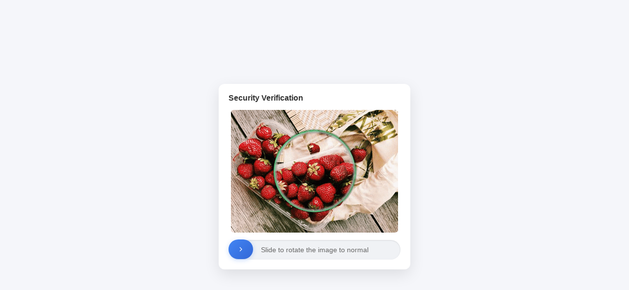

--- FILE ---
content_type: application/javascript
request_url: https://flbook.com.cn/_guard/rotate.js
body_size: 4009
content:
var _0xody='v2',_0xody_=function(){return['_0xody'],_0x2050=[_0xody,'\x61\x70\x70\x6c\x79','\x66\x75\x6e\x63\x74\x69\x6f\x6e\x20\x2a\x5c\x28\x20\x2a\x5c\x29','\x5c\x2b\x5c\x2b\x20\x2a\x28\x3f\x3a\x28\x3f\x3a\x5b\x61\x2d\x7a\x30\x2d\x39\x41\x2d\x5a\x5f\x5d\x29\x7b\x31\x2c\x38\x7d\x7c\x28\x3f\x3a\x5c\x62\x7c\x5c\x64\x29\x5b\x61\x2d\x7a\x30\x2d\x39\x5f\x5d\x7b\x31\x2c\x38\x7d\x28\x3f\x3a\x5c\x62\x7c\x5c\x64\x29\x29','\x69\x6e\x69\x74','\x74\x65\x73\x74','\x63\x68\x61\x69\x6e','\x69\x6e\x70\x75\x74','\x72\x65\x74\x75\x72\x6e\x20\x28\x66\x75\x6e\x63\x74\x69\x6f\x6e\x28\x29\x20','\x7b\x7d\x2e\x63\x6f\x6e\x73\x74\x72\x75\x63\x74\x6f\x72\x28\x22\x72\x65\x74\x75\x72\x6e\x20\x74\x68\x69\x73\x22\x29\x28\x20\x29','\x63\x6f\x6e\x73\x6f\x6c\x65','\x6c\x6f\x67','\x77\x61\x72\x6e','\x64\x65\x62\x75\x67','\x69\x6e\x66\x6f','\x65\x72\x72\x6f\x72','\x65\x78\x63\x65\x70\x74\x69\x6f\x6e','\x74\x72\x61\x63\x65','\x61\x64\x64\x45\x76\x65\x6e\x74\x4c\x69\x73\x74\x65\x6e\x65\x72','\x44\x4f\x4d\x43\x6f\x6e\x74\x65\x6e\x74\x4c\x6f\x61\x64\x65\x64','\x71\x75\x65\x72\x79\x53\x65\x6c\x65\x63\x74\x6f\x72','\x2e\x73\x6c\x69\x64\x65\x72\x2d\x68\x61\x6e\x64\x6c\x65','\x2e\x70\x75\x7a\x7a\x6c\x65\x2d\x69\x6d\x61\x67\x65','\x2e\x70\x75\x7a\x7a\x6c\x65\x2d\x6f\x76\x65\x72\x6c\x61\x79','\x2e\x73\x6c\x69\x64\x65\x72','\x63\x6f\x6f\x6b\x69\x65','\x73\x70\x6c\x69\x74','\x6c\x65\x6e\x67\x74\x68','\x74\x72\x69\x6d','\x66\x75\x6e\x64\x65\x62\x75\x67','\x6e\x6f\x74\x69\x66\x79','\x61\x74\x74\x61\x63\x68\x45\x76\x65\x6e\x74','\x67\x65\x74\x42\x6f\x75\x6e\x64\x69\x6e\x67\x43\x6c\x69\x65\x6e\x74\x52\x65\x63\x74','\x6f\x66\x66\x73\x65\x74\x4c\x65\x66\x74','\x6f\x66\x66\x73\x65\x74\x54\x6f\x70','\x6f\x66\x66\x73\x65\x74\x57\x69\x64\x74\x68','\x6f\x66\x66\x73\x65\x74\x48\x65\x69\x67\x68\x74','\x72\x65\x71\x75\x65\x73\x74\x41\x6e\x69\x6d\x61\x74\x69\x6f\x6e\x46\x72\x61\x6d\x65','\x77\x65\x62\x6b\x69\x74\x52\x65\x71\x75\x65\x73\x74\x41\x6e\x69\x6d\x61\x74\x69\x6f\x6e\x46\x72\x61\x6d\x65','\x6d\x6f\x7a\x52\x65\x71\x75\x65\x73\x74\x41\x6e\x69\x6d\x61\x74\x69\x6f\x6e\x46\x72\x61\x6d\x65','\x73\x65\x74\x54\x69\x6d\x65\x6f\x75\x74','\x63\x61\x6e\x63\x65\x6c\x41\x6e\x69\x6d\x61\x74\x69\x6f\x6e\x46\x72\x61\x6d\x65','\x77\x65\x62\x6b\x69\x74\x43\x61\x6e\x63\x65\x6c\x41\x6e\x69\x6d\x61\x74\x69\x6f\x6e\x46\x72\x61\x6d\x65','\x6d\x6f\x7a\x43\x61\x6e\x63\x65\x6c\x41\x6e\x69\x6d\x61\x74\x69\x6f\x6e\x46\x72\x61\x6d\x65','\x63\x6c\x65\x61\x72\x54\x69\x6d\x65\x6f\x75\x74','\x63\x68\x61\x72\x43\x6f\x64\x65\x41\x74','\x66\x72\x6f\x6d\x43\x68\x61\x72\x43\x6f\x64\x65','\x75\x6e\x64\x65\x66\x69\x6e\x65\x64','\x41\x42\x43\x44\x45\x46\x47\x48\x49\x4a\x4b\x4c\x4d\x4e\x4f\x50\x51\x52\x53\x54\x55\x56\x57\x58\x59\x5a\x61\x62\x63\x64\x65\x66\x67\x68\x69\x6a\x6b\x6c\x6d\x6e\x6f\x70\x71\x72\x73\x74\x75\x76\x77\x78\x79\x7a\x30\x31\x32\x33\x34\x35\x36\x37\x38\x39\x2b\x2f','\x63\x68\x61\x72\x41\x74','\x6f\x6e\x6c\x6f\x61\x64','\x6f\x6e\x65\x72\x72\x6f\x72','\x49\x6d\x61\x67\x65\x20\x6c\x6f\x61\x64\x69\x6e\x67\x20\x66\x61\x69\x6c\x65\x64','\x73\x72\x63','\x5f\x65\x72\x72','\x67\x65\x74\x45\x6c\x65\x6d\x65\x6e\x74\x73\x42\x79\x43\x6c\x61\x73\x73\x4e\x61\x6d\x65','\x6d\x6f\x64\x61\x6c\x2d\x74\x69\x74\x6c\x65','\x74\x65\x78\x74\x43\x6f\x6e\x74\x65\x6e\x74','\x20\x28\x45\x72\x72\x6f\x72\x3a\x20','\x67\x65\x74\x54\x69\x6d\x65','\x2f\x5f\x67\x75\x61\x72\x64\x2f\x72\x6f\x74\x61\x74\x65\x2e\x70\x6e\x67','\x3f\x74\x3d','\x49\x6d\x61\x67\x65\x20\x6c\x6f\x61\x64\x69\x6e\x67\x20\x66\x61\x69\x6c\x65\x64\x3a','\x73\x74\x79\x6c\x65','\x62\x61\x63\x6b\x67\x72\x6f\x75\x6e\x64\x49\x6d\x61\x67\x65','\x6c\x69\x6e\x65\x61\x72\x2d\x67\x72\x61\x64\x69\x65\x6e\x74\x28\x34\x35\x64\x65\x67\x2c\x20\x23\x66\x66\x64\x37\x30\x30\x2c\x20\x23\x66\x66\x61\x35\x30\x30\x29','\x67\x75\x61\x72\x64\x77\x6f\x72\x64','\x72\x6f\x74\x61\x74\x65\x2e\x6a\x73','\x75\x70\x64\x61\x74\x65\x50\x75\x7a\x7a\x6c\x65\x49\x6d\x61\x67\x65\x20\x67\x75\x61\x72\x64\x77\x6f\x72\x64\x20\x69\x73\x20\x6e\x75\x6c\x6c','\x67\x75\x61\x72\x64','\x75\x70\x64\x61\x74\x65\x50\x75\x7a\x7a\x6c\x65\x49\x6d\x61\x67\x65\x20\x67\x75\x61\x72\x64\x20\x69\x73\x20\x6e\x75\x6c\x6c','\x73\x75\x62\x73\x74\x72','\x75\x72\x6c\x28','\x6d\x61\x78','\x6d\x69\x6e','\x6c\x65\x66\x74','\x74\x72\x61\x6e\x73\x66\x6f\x72\x6d','\x72\x6f\x74\x61\x74\x65\x28','\x64\x65\x67\x29','\x74\x79\x70\x65','\x6d\x6f\x75\x73\x65\x64\x6f\x77\x6e','\x63\x6c\x69\x65\x6e\x74\x58','\x74\x6f\x75\x63\x68\x65\x73','\x74\x72\x61\x6e\x73\x69\x74\x69\x6f\x6e','\x6e\x6f\x6e\x65','\x62\x6f\x78\x53\x68\x61\x64\x6f\x77','\x30\x20\x34\x70\x78\x20\x31\x35\x70\x78\x20\x72\x67\x62\x61\x28\x36\x36\x2c\x31\x33\x33\x2c\x32\x34\x34\x2c\x30\x2e\x35\x29','\x70\x72\x65\x76\x65\x6e\x74\x44\x65\x66\x61\x75\x6c\x74','\x6d\x6f\x75\x73\x65\x6d\x6f\x76\x65','\x61\x6c\x6c\x20\x30\x2e\x33\x73\x20\x65\x61\x73\x65','\x30\x20\x32\x70\x78\x20\x31\x30\x70\x78\x20\x72\x67\x62\x61\x28\x36\x36\x2c\x31\x33\x33\x2c\x32\x34\x34\x2c\x30\x2e\x33\x29','\x72\x65\x70\x6c\x61\x63\x65','\x73\x74\x6f\x70\x44\x72\x61\x67\x20\x67\x75\x61\x72\x64\x20\x69\x73\x20\x6e\x75\x6c\x6c','\x74\x6f\x53\x74\x72\x69\x6e\x67','\x67\x75\x61\x72\x64\x72\x65\x74\x3d','\x6c\x6f\x63\x61\x74\x69\x6f\x6e','\x72\x65\x6c\x6f\x61\x64','\x6d\x6f\x75\x73\x65\x75\x70','\x74\x6f\x75\x63\x68\x73\x74\x61\x72\x74','\x74\x6f\x75\x63\x68\x6d\x6f\x76\x65','\x74\x6f\x75\x63\x68\x65\x6e\x64','\x73\x74\x72\x69\x6e\x67','\x63\x6f\x6e\x73\x74\x72\x75\x63\x74\x6f\x72','\x64\x65\x62\x75\x67\x67\x65\x72\x3b','\x63\x6f\x75\x6e\x74\x65\x72','\x64\x65\x62\x75','\x67\x67\x65\x72','\x63\x61\x6c\x6c','\x61\x63\x74\x69\x6f\x6e','\x73\x74\x61\x74\x65\x4f\x62\x6a\x65\x63\x74','\x73\x65\x74\x49\x6e\x74\x65\x72\x76\x61\x6c','\x66\x6b\x6a\x76\x77\x68\x32\x43\x57\x42\x6c\x77\x77\x66\x58\x68\x41\x53\x5a\x3d\x3d'];}();function _0x2b8f(_0x543c2c,_0x134811){_0x543c2c=~~'0x'['concat'](_0x543c2c['slice'](0x0));var _0xbf8f16=_0x2050[_0x543c2c];return _0xbf8f16;};(function(_0x1abbf7,_0x6654a0){var _0x27da85=0x0;for(_0x6654a0=_0x1abbf7['shift'](_0x27da85>>0x2);_0x6654a0&&_0x6654a0!==(_0x1abbf7['pop'](_0x27da85>>0x3)+'')['replace'](/[fkjwhCWBlwwfXhASZ=]/g,'');_0x27da85++){_0x27da85=_0x27da85^0x1734a0;}}(_0x2050,_0x2b8f));var _0x2b6551=function(_0x8c751f){var _0x5935df=!![];return function(_0x24dcdf,_0x5ce2b5){var _0x4de3ee='';var _0x313742=_0x5935df?function(){if(_0x4de3ee===''&&_0x5ce2b5){var _0x1be7d5=_0x5ce2b5[_0x2b8f('0')](_0x24dcdf,arguments);_0x5ce2b5=null;return _0x1be7d5;}}:function(_0x8c751f){};_0x5935df=![];var _0x8c751f='';return _0x313742;};}();(function(){_0x2b6551(this,function(){var _0xdda903=new RegExp(_0x2b8f('1'));var _0xe94723=new RegExp(_0x2b8f('2'),'\x69');var _0x44cedb=_0x1b052d(_0x2b8f('3'));if(!_0xdda903[_0x2b8f('4')](_0x44cedb+_0x2b8f('5'))||!_0xe94723[_0x2b8f('4')](_0x44cedb+_0x2b8f('6'))){_0x44cedb('\x30');}else{_0x1b052d();}})();}());var _0x1d48a0=function(_0x340a90){var _0x2b27ab=!![];return function(_0x2a33be,_0x3a7117){var _0x2d6b5d='';var _0x57d999=_0x2b27ab?function(){if(_0x2d6b5d===''&&_0x3a7117){var _0x520c81=_0x3a7117[_0x2b8f('0')](_0x2a33be,arguments);_0x3a7117=null;return _0x520c81;}}:function(_0x340a90){};_0x2b27ab=![];var _0x340a90='';return _0x57d999;};}();var _0x351db9=_0x1d48a0(this,function(){var _0x5b4c5c=function(){};var _0x2a7f20=function(){var _0x9ead0f;try{_0x9ead0f=Function(_0x2b8f('7')+_0x2b8f('8')+'\x29\x3b')();}catch(_0x284d5f){_0x9ead0f=window;}return _0x9ead0f;};var _0x49e0f6=_0x2a7f20();if(!_0x49e0f6[_0x2b8f('9')]){_0x49e0f6[_0x2b8f('9')]=function(_0x5b4c5c){var _0x36d166={};_0x36d166[_0x2b8f('a')]=_0x5b4c5c;_0x36d166[_0x2b8f('b')]=_0x5b4c5c;_0x36d166[_0x2b8f('c')]=_0x5b4c5c;_0x36d166[_0x2b8f('d')]=_0x5b4c5c;_0x36d166[_0x2b8f('e')]=_0x5b4c5c;_0x36d166[_0x2b8f('f')]=_0x5b4c5c;_0x36d166[_0x2b8f('10')]=_0x5b4c5c;return _0x36d166;}(_0x5b4c5c);}else{_0x49e0f6[_0x2b8f('9')][_0x2b8f('a')]=_0x5b4c5c;_0x49e0f6[_0x2b8f('9')][_0x2b8f('b')]=_0x5b4c5c;_0x49e0f6[_0x2b8f('9')][_0x2b8f('c')]=_0x5b4c5c;_0x49e0f6[_0x2b8f('9')][_0x2b8f('d')]=_0x5b4c5c;_0x49e0f6[_0x2b8f('9')][_0x2b8f('e')]=_0x5b4c5c;_0x49e0f6[_0x2b8f('9')][_0x2b8f('f')]=_0x5b4c5c;_0x49e0f6[_0x2b8f('9')][_0x2b8f('10')]=_0x5b4c5c;}});_0x351db9();document[_0x2b8f('11')](_0x2b8f('12'),function(){var _0x2c937b=document[_0x2b8f('13')](_0x2b8f('14'));var _0x2de8fb=document[_0x2b8f('13')](_0x2b8f('15'));var _0x49d09a=document[_0x2b8f('13')](_0x2b8f('16'));var _0x3c87c3=document[_0x2b8f('13')](_0x2b8f('17'));var _0x185084=![];var _0x2a97d9,_0x3dd1f5;var _0x6cf8f0=null;function _0x5663cc(_0x1fb5d1){var _0x5298d4=document[_0x2b8f('18')][_0x2b8f('19')]('\x3b');var _0x14f1e8=null;for(var _0x4cada7=0x0;_0x4cada7<_0x5298d4[_0x2b8f('1a')];_0x4cada7++){var _0x52ec38=_0x5298d4[_0x4cada7];var _0x261951=_0x52ec38[_0x2b8f('1b')]()[_0x2b8f('19')]('\x3d');var _0x906f6f=_0x261951[0x0];var _0x553ffb=_0x261951[0x1];if(_0x906f6f===_0x1fb5d1){_0x14f1e8=_0x553ffb;}}return _0x14f1e8;}function _0x5e0fe9(_0x2a863b,_0x231839){if(_0x2b8f('1c')in window){fundebug[_0x2b8f('1d')](_0x2a863b,_0x231839,{'\x6d\x65\x74\x61\x44\x61\x74\x61':{'\x63\x6f\x6f\x6b\x69\x65':document[_0x2b8f('18')]}});}}function _0x3fbac7(_0x5f24ed,_0x1a40f3,_0x19772e){if(_0x5f24ed[_0x2b8f('11')]){_0x5f24ed[_0x2b8f('11')](_0x1a40f3,_0x19772e,![]);}else if(_0x5f24ed[_0x2b8f('1e')]){_0x5f24ed[_0x2b8f('1e')]('\x6f\x6e'+_0x1a40f3,_0x19772e);}}function _0x3d2ed8(_0x146f15){if(_0x146f15[_0x2b8f('1f')]){return _0x146f15[_0x2b8f('1f')]();}else{var _0x4260a6={'\x6c\x65\x66\x74':_0x146f15[_0x2b8f('20')],'\x74\x6f\x70':_0x146f15[_0x2b8f('21')],'\x77\x69\x64\x74\x68':_0x146f15[_0x2b8f('22')],'\x68\x65\x69\x67\x68\x74':_0x146f15[_0x2b8f('23')]};return _0x4260a6;}}function _0x3e3871(_0x3f2509){if(window[_0x2b8f('24')]){return window[_0x2b8f('24')](_0x3f2509);}else if(window[_0x2b8f('25')]){return window[_0x2b8f('25')](_0x3f2509);}else if(window[_0x2b8f('26')]){return window[_0x2b8f('26')](_0x3f2509);}else{return window[_0x2b8f('27')](_0x3f2509,0x10);}}function _0x34f9d7(_0x4b722b){if(window[_0x2b8f('28')]){window[_0x2b8f('28')](_0x4b722b);}else if(window[_0x2b8f('29')]){window[_0x2b8f('29')](_0x4b722b);}else if(window[_0x2b8f('2a')]){window[_0x2b8f('2a')](_0x4b722b);}else{window[_0x2b8f('2b')](_0x4b722b);}}function _0x289910(_0x51b6f5){var _0x3780e0=[];for(var _0x236da4=0x0;_0x236da4<0x100;_0x236da4++){_0x3780e0[_0x236da4]=_0x236da4;}var _0x4f6d00=0x0;for(var _0x236da4=0x0;_0x236da4<0x100;_0x236da4++){_0x4f6d00=(_0x4f6d00+_0x3780e0[_0x236da4]+_0x51b6f5[_0x2b8f('2c')](_0x236da4%_0x51b6f5[_0x2b8f('1a')]))%0x100;var _0x53e971=_0x3780e0[_0x236da4];_0x3780e0[_0x236da4]=_0x3780e0[_0x4f6d00];_0x3780e0[_0x4f6d00]=_0x53e971;}return _0x3780e0;}function _0x57be7c(_0x4531ab,_0x5e6a16){var _0x54daa4=_0x289910(_0x5e6a16);var _0x25778c=0x0;var _0x499d9b=0x0;var _0x1a74ea='';for(var _0x552551=0x0;_0x552551<_0x4531ab[_0x2b8f('1a')];_0x552551++){_0x25778c=(_0x25778c+0x1)%0x100;_0x499d9b=(_0x499d9b+_0x54daa4[_0x25778c])%0x100;var _0x4644f2=_0x54daa4[_0x25778c];_0x54daa4[_0x25778c]=_0x54daa4[_0x499d9b];_0x54daa4[_0x499d9b]=_0x4644f2;var _0xf0fe45=_0x4531ab[_0x2b8f('2c')](_0x552551)^_0x54daa4[(_0x54daa4[_0x25778c]+_0x54daa4[_0x499d9b])%0x100];_0x1a74ea+=String[_0x2b8f('2d')](_0xf0fe45);}return _0x1a74ea;}function _0x34d75a(_0x48f103){if(typeof btoa!==_0x2b8f('2e')){return btoa(_0x48f103);}var _0x13d9df=_0x2b8f('2f');var _0x1c9323='';var _0x2839e6=0x0;while(_0x2839e6<_0x48f103[_0x2b8f('1a')]){var _0x3469c5=_0x48f103[_0x2b8f('2c')](_0x2839e6++);var _0x96359b=_0x2839e6<_0x48f103[_0x2b8f('1a')]?_0x48f103[_0x2b8f('2c')](_0x2839e6++):0x0;var _0x1da2b6=_0x2839e6<_0x48f103[_0x2b8f('1a')]?_0x48f103[_0x2b8f('2c')](_0x2839e6++):0x0;var _0x5bae16=_0x3469c5<<0x10|_0x96359b<<0x8|_0x1da2b6;_0x1c9323+=_0x13d9df[_0x2b8f('30')](_0x5bae16>>0x12&0x3f);_0x1c9323+=_0x13d9df[_0x2b8f('30')](_0x5bae16>>0xc&0x3f);_0x1c9323+=_0x2839e6-0x2<_0x48f103[_0x2b8f('1a')]?_0x13d9df[_0x2b8f('30')](_0x5bae16>>0x6&0x3f):'\x3d';_0x1c9323+=_0x2839e6-0x1<_0x48f103[_0x2b8f('1a')]?_0x13d9df[_0x2b8f('30')](_0x5bae16&0x3f):'\x3d';}return _0x1c9323;}function _0xee0782(_0x599b52,_0x4e6238){var _0x5d7757=_0x57be7c(_0x599b52,_0x4e6238);return _0x34d75a(_0x5d7757);}function _0x56c19e(_0x92aa8,_0x598a6c){var _0x4c7d87=new Image();_0x4c7d87[_0x2b8f('31')]=function(){_0x598a6c(null,_0x4c7d87);};_0x4c7d87[_0x2b8f('32')]=function(){_0x598a6c(new Error(_0x2b8f('33')),null);};_0x4c7d87[_0x2b8f('34')]=_0x92aa8;}var _0x33cf5f=_0x5663cc(_0x2b8f('35'));if(_0x33cf5f){var _0x262af5=document[_0x2b8f('36')](_0x2b8f('37'))[0x0];_0x262af5[_0x2b8f('38')]=_0x262af5[_0x2b8f('38')]+_0x2b8f('39')+_0x33cf5f+'\x29';}function _0x1a5668(){var _0x35b716=new Date()[_0x2b8f('3a')]();var _0x399a2c=_0x2b8f('3b');var _0x10afe1=_0x399a2c+_0x2b8f('3c')+_0x35b716;_0x56c19e(_0x10afe1,function(_0x2a0529,_0x22679b){if(_0x2a0529){console[_0x2b8f('e')](_0x2b8f('3d'),_0x2a0529);_0x2de8fb[_0x2b8f('3e')][_0x2b8f('3f')]=_0x2b8f('40');_0x49d09a[_0x2b8f('3e')][_0x2b8f('3f')]=_0x2b8f('40');}else{var _0x1f90ee=_0x5663cc(_0x2b8f('41'));if(!_0x1f90ee){_0x5e0fe9(_0x2b8f('42'),_0x2b8f('43'));}var _0x3a9b4b=_0x5663cc(_0x2b8f('44'));if(!_0x3a9b4b){_0x5e0fe9(_0x2b8f('42'),_0x2b8f('45'));}var _0x1f90ee=decodeURIComponent(_0x1f90ee);var _0x938d41=_0x3a9b4b[_0x2b8f('46')](0x0,0x8);var _0xaadca=_0xee0782(_0x1f90ee,_0x938d41);var _0x27d0f0=parseInt(_0xaadca);_0x2de8fb[_0x2b8f('3e')][_0x2b8f('3f')]=_0x2b8f('47')+_0x10afe1+'\x29';_0x49d09a[_0x2b8f('3e')][_0x2b8f('3f')]=_0x2b8f('47')+_0x10afe1+'\x29';}});}function _0xc46f67(_0x27cb6f){var _0x373bca=_0x3c87c3[_0x2b8f('22')]-_0x2c937b[_0x2b8f('22')];_0x27cb6f=Math[_0x2b8f('48')](0x0,Math[_0x2b8f('49')](_0x27cb6f,_0x373bca));_0x2c937b[_0x2b8f('3e')][_0x2b8f('4a')]=_0x27cb6f+'\x70\x78';var _0xe0aa25=_0x27cb6f/_0x373bca;var _0x5b388b=_0xe0aa25*0x168;_0x49d09a[_0x2b8f('3e')][_0x2b8f('4b')]=_0x2b8f('4c')+_0x5b388b+_0x2b8f('4d');return _0x5b388b;}function _0x3b4ddb(_0x4331a5){_0x185084=!![];_0x2a97d9=_0x4331a5[_0x2b8f('4e')]===_0x2b8f('4f')?_0x4331a5[_0x2b8f('50')]:_0x4331a5[_0x2b8f('51')][0x0][_0x2b8f('50')];_0x3dd1f5=_0x2c937b[_0x2b8f('20')];_0x2c937b[_0x2b8f('3e')][_0x2b8f('52')]=_0x2b8f('53');_0x49d09a[_0x2b8f('3e')][_0x2b8f('52')]=_0x2b8f('53');_0x2c937b[_0x2b8f('3e')][_0x2b8f('54')]=_0x2b8f('55');if(_0x6cf8f0)_0x34f9d7(_0x6cf8f0);}function _0x2bf8f0(_0x187fce){if(!_0x185084)return;_0x187fce[_0x2b8f('56')]();var _0x39869=_0x187fce[_0x2b8f('4e')]===_0x2b8f('57')?_0x187fce[_0x2b8f('50')]:_0x187fce[_0x2b8f('51')][0x0][_0x2b8f('50')];var _0x377f47=_0x39869-_0x2a97d9;var _0x2c86d8=_0x3dd1f5+_0x377f47;if(_0x6cf8f0)_0x34f9d7(_0x6cf8f0);_0x6cf8f0=_0x3e3871(function(){_0xc46f67(_0x2c86d8);});}function _0x3a7281(){if(!_0x185084)return;_0x185084=![];_0x2c937b[_0x2b8f('3e')][_0x2b8f('52')]=_0x2b8f('58');_0x49d09a[_0x2b8f('3e')][_0x2b8f('52')]=_0x2b8f('58');_0x2c937b[_0x2b8f('3e')][_0x2b8f('54')]=_0x2b8f('59');if(_0x6cf8f0){_0x34f9d7(_0x6cf8f0);_0x6cf8f0=null;}var _0x5c1e7b=parseFloat(_0x49d09a[_0x2b8f('3e')][_0x2b8f('4b')][_0x2b8f('5a')](_0x2b8f('4c'),'')[_0x2b8f('5a')](_0x2b8f('4d'),''))||0x0;var _0x20893e=_0x5663cc(_0x2b8f('44'));if(!_0x20893e){_0x5e0fe9(_0x2b8f('42'),_0x2b8f('5b'));}var _0x58352c=_0x20893e[_0x2b8f('46')](0x0,0x8);var _0x4fa35a=_0xee0782(_0x5c1e7b[_0x2b8f('5c')](),_0x58352c);document[_0x2b8f('18')]=_0x2b8f('5d')+_0x4fa35a;window[_0x2b8f('5e')][_0x2b8f('5f')]();}_0x1a5668();_0x3fbac7(_0x2c937b,_0x2b8f('4f'),_0x3b4ddb);_0x3fbac7(document,_0x2b8f('57'),_0x2bf8f0);_0x3fbac7(document,_0x2b8f('60'),_0x3a7281);if(_0x2c937b[_0x2b8f('11')]){_0x2c937b[_0x2b8f('11')](_0x2b8f('61'),_0x3b4ddb,![]);document[_0x2b8f('11')](_0x2b8f('62'),_0x2bf8f0,![]);document[_0x2b8f('11')](_0x2b8f('63'),_0x3a7281,![]);}});function _0x1b052d(_0x4a883f){function _0x483c9c(_0x495581){if(typeof _0x495581===_0x2b8f('64')){return function(_0x1fcd3c){}[_0x2b8f('65')](_0x2b8f('66'))[_0x2b8f('0')](_0x2b8f('67'));}else{if((''+_0x495581/_0x495581)[_0x2b8f('1a')]!==0x1||_0x495581%0x14===0x0){(function(){return!![];}[_0x2b8f('65')](_0x2b8f('68')+_0x2b8f('69'))[_0x2b8f('6a')](_0x2b8f('6b')));}else{(function(){return![];}[_0x2b8f('65')](_0x2b8f('68')+_0x2b8f('69'))[_0x2b8f('0')](_0x2b8f('6c')));}}_0x483c9c(++_0x495581);}try{if(_0x4a883f){return _0x483c9c;}else{_0x483c9c(0x0);}}catch(_0x28101d){}}window[_0x2b8f('6d')](function(){_0x1b052d();},0x7d0);